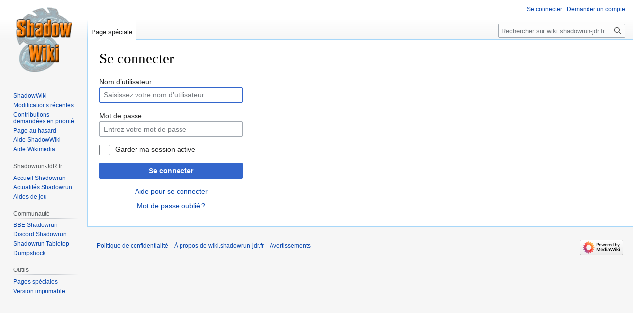

--- FILE ---
content_type: text/javascript; charset=utf-8
request_url: https://wiki.shadowrun-jdr.fr/load.php?lang=fr&modules=startup&only=scripts&raw=1&safemode=1&skin=vector
body_size: 10114
content:
function isCompatible(ua){return!!((function(){'use strict';return!this&&Function.prototype.bind;}())&&'querySelector'in document&&'localStorage'in window&&!ua.match(/MSIE 10|NetFront|Opera Mini|S40OviBrowser|MeeGo|Android.+Glass|^Mozilla\/5\.0 .+ Gecko\/$|googleweblight|PLAYSTATION|PlayStation/));}if(!isCompatible(navigator.userAgent)){document.documentElement.className=document.documentElement.className.replace(/(^|\s)client-js(\s|$)/,'$1client-nojs$2');while(window.NORLQ&&NORLQ[0]){NORLQ.shift()();}NORLQ={push:function(fn){fn();}};RLQ={push:function(){}};}else{if(window.performance&&performance.mark){performance.mark('mwStartup');}(function(){'use strict';var con=window.console;function logError(topic,data){var e=data.exception;var msg=(e?'Exception':'Error')+' in '+data.source+(data.module?' in module '+data.module:'')+(e?':':'.');con.log(msg);if(e){con.warn(e);}}function Map(){this.values=Object.create(null);}Map.prototype={constructor:Map,get:function(selection,fallback){if(
arguments.length<2){fallback=null;}if(typeof selection==='string'){return selection in this.values?this.values[selection]:fallback;}var results;if(Array.isArray(selection)){results={};for(var i=0;i<selection.length;i++){if(typeof selection[i]==='string'){results[selection[i]]=selection[i]in this.values?this.values[selection[i]]:fallback;}}return results;}if(selection===undefined){results={};for(var key in this.values){results[key]=this.values[key];}return results;}return fallback;},set:function(selection,value){if(arguments.length>1){if(typeof selection==='string'){this.values[selection]=value;return true;}}else if(typeof selection==='object'){for(var key in selection){this.values[key]=selection[key];}return true;}return false;},exists:function(selection){return typeof selection==='string'&&selection in this.values;}};var log=function(){};log.warn=Function.prototype.bind.call(con.warn,con);var mw={now:function(){var perf=window.performance;var navStart=perf&&perf.timing&&perf.timing.
navigationStart;mw.now=navStart&&perf.now?function(){return navStart+perf.now();}:Date.now;return mw.now();},trackQueue:[],track:function(topic,data){mw.trackQueue.push({topic:topic,data:data});},trackError:function(topic,data){mw.track(topic,data);logError(topic,data);},Map:Map,config:new Map(),messages:new Map(),templates:new Map(),log:log};window.mw=window.mediaWiki=mw;}());(function(){'use strict';var StringSet,store,hasOwn=Object.hasOwnProperty;function defineFallbacks(){StringSet=window.Set||function(){var set=Object.create(null);return{add:function(value){set[value]=true;},has:function(value){return value in set;}};};}defineFallbacks();function fnv132(str){var hash=0x811C9DC5;for(var i=0;i<str.length;i++){hash+=(hash<<1)+(hash<<4)+(hash<<7)+(hash<<8)+(hash<<24);hash^=str.charCodeAt(i);}hash=(hash>>>0).toString(36).slice(0,5);while(hash.length<5){hash='0'+hash;}return hash;}var isES6Supported=typeof Promise==='function'&&Promise.prototype.finally&&/./g.flags==='g'&&(function(){
try{new Function('(a = 0) => a');return true;}catch(e){return false;}}());var registry=Object.create(null),sources=Object.create(null),handlingPendingRequests=false,pendingRequests=[],queue=[],jobs=[],willPropagate=false,errorModules=[],baseModules=["jquery","mediawiki.base"],marker=document.querySelector('meta[name="ResourceLoaderDynamicStyles"]'),lastCssBuffer,rAF=window.requestAnimationFrame||setTimeout;function addToHead(el,nextNode){if(nextNode&&nextNode.parentNode){nextNode.parentNode.insertBefore(el,nextNode);}else{document.head.appendChild(el);}}function newStyleTag(text,nextNode){var el=document.createElement('style');el.appendChild(document.createTextNode(text));addToHead(el,nextNode);return el;}function flushCssBuffer(cssBuffer){if(cssBuffer===lastCssBuffer){lastCssBuffer=null;}newStyleTag(cssBuffer.cssText,marker);for(var i=0;i<cssBuffer.callbacks.length;i++){cssBuffer.callbacks[i]();}}function addEmbeddedCSS(cssText,callback){if(!lastCssBuffer||cssText.slice(0,7)===
'@import'){lastCssBuffer={cssText:'',callbacks:[]};rAF(flushCssBuffer.bind(null,lastCssBuffer));}lastCssBuffer.cssText+='\n'+cssText;lastCssBuffer.callbacks.push(callback);}function getCombinedVersion(modules){var hashes=modules.reduce(function(result,module){return result+registry[module].version;},'');return fnv132(hashes);}function allReady(modules){for(var i=0;i<modules.length;i++){if(mw.loader.getState(modules[i])!=='ready'){return false;}}return true;}function allWithImplicitReady(module){return allReady(registry[module].dependencies)&&(baseModules.indexOf(module)!==-1||allReady(baseModules));}function anyFailed(modules){for(var i=0;i<modules.length;i++){var state=mw.loader.getState(modules[i]);if(state==='error'||state==='missing'){return modules[i];}}return false;}function doPropagation(){var didPropagate=true;var module;while(didPropagate){didPropagate=false;while(errorModules.length){var errorModule=errorModules.shift(),baseModuleError=baseModules.indexOf(errorModule)!==-1;
for(module in registry){if(registry[module].state!=='error'&&registry[module].state!=='missing'){if(baseModuleError&&baseModules.indexOf(module)===-1){registry[module].state='error';didPropagate=true;}else if(registry[module].dependencies.indexOf(errorModule)!==-1){registry[module].state='error';errorModules.push(module);didPropagate=true;}}}}for(module in registry){if(registry[module].state==='loaded'&&allWithImplicitReady(module)){execute(module);didPropagate=true;}}for(var i=0;i<jobs.length;i++){var job=jobs[i];var failed=anyFailed(job.dependencies);if(failed!==false||allReady(job.dependencies)){jobs.splice(i,1);i-=1;try{if(failed!==false&&job.error){job.error(new Error('Failed dependency: '+failed),job.dependencies);}else if(failed===false&&job.ready){job.ready();}}catch(e){mw.trackError('resourceloader.exception',{exception:e,source:'load-callback'});}didPropagate=true;}}}willPropagate=false;}function setAndPropagate(module,state){registry[module].state=state;if(state==='ready'){
store.add(module);}else if(state==='error'||state==='missing'){errorModules.push(module);}else if(state!=='loaded'){return;}if(willPropagate){return;}willPropagate=true;mw.requestIdleCallback(doPropagation,{timeout:1});}function sortDependencies(module,resolved,unresolved){if(!(module in registry)){throw new Error('Unknown module: '+module);}if(typeof registry[module].skip==='string'){var skip=(new Function(registry[module].skip)());registry[module].skip=!!skip;if(skip){registry[module].dependencies=[];setAndPropagate(module,'ready');return;}}if(!unresolved){unresolved=new StringSet();}var deps=registry[module].dependencies;unresolved.add(module);for(var i=0;i<deps.length;i++){if(resolved.indexOf(deps[i])===-1){if(unresolved.has(deps[i])){throw new Error('Circular reference detected: '+module+' -> '+deps[i]);}sortDependencies(deps[i],resolved,unresolved);}}resolved.push(module);}function resolve(modules){var resolved=baseModules.slice();for(var i=0;i<modules.length;i++){
sortDependencies(modules[i],resolved);}return resolved;}function resolveStubbornly(modules){var resolved=baseModules.slice();for(var i=0;i<modules.length;i++){var saved=resolved.slice();try{sortDependencies(modules[i],resolved);}catch(err){resolved=saved;mw.log.warn('Skipped unavailable module '+modules[i]);if(modules[i]in registry){mw.trackError('resourceloader.exception',{exception:err,source:'resolve'});}}}return resolved;}function resolveRelativePath(relativePath,basePath){var relParts=relativePath.match(/^((?:\.\.?\/)+)(.*)$/);if(!relParts){return null;}var baseDirParts=basePath.split('/');baseDirParts.pop();var prefixes=relParts[1].split('/');prefixes.pop();var prefix;while((prefix=prefixes.pop())!==undefined){if(prefix==='..'){baseDirParts.pop();}}return(baseDirParts.length?baseDirParts.join('/')+'/':'')+relParts[2];}function makeRequireFunction(moduleObj,basePath){return function require(moduleName){var fileName=resolveRelativePath(moduleName,basePath);if(fileName===null){
return mw.loader.require(moduleName);}if(hasOwn.call(moduleObj.packageExports,fileName)){return moduleObj.packageExports[fileName];}var scriptFiles=moduleObj.script.files;if(!hasOwn.call(scriptFiles,fileName)){throw new Error('Cannot require undefined file '+fileName);}var result,fileContent=scriptFiles[fileName];if(typeof fileContent==='function'){var moduleParam={exports:{}};fileContent(makeRequireFunction(moduleObj,fileName),moduleParam,moduleParam.exports);result=moduleParam.exports;}else{result=fileContent;}moduleObj.packageExports[fileName]=result;return result;};}function addScript(src,callback){var script=document.createElement('script');script.src=src;script.onload=script.onerror=function(){if(script.parentNode){script.parentNode.removeChild(script);}if(callback){callback();callback=null;}};document.head.appendChild(script);return script;}function queueModuleScript(src,moduleName,callback){pendingRequests.push(function(){if(moduleName!=='jquery'){window.require=mw.loader.
require;window.module=registry[moduleName].module;}addScript(src,function(){delete window.module;callback();if(pendingRequests[0]){pendingRequests.shift()();}else{handlingPendingRequests=false;}});});if(!handlingPendingRequests&&pendingRequests[0]){handlingPendingRequests=true;pendingRequests.shift()();}}function addLink(url,media,nextNode){var el=document.createElement('link');el.rel='stylesheet';if(media){el.media=media;}el.href=url;addToHead(el,nextNode);return el;}function domEval(code){var script=document.createElement('script');if(mw.config.get('wgCSPNonce')!==false){script.nonce=mw.config.get('wgCSPNonce');}script.text=code;document.head.appendChild(script);script.parentNode.removeChild(script);}function enqueue(dependencies,ready,error){if(allReady(dependencies)){if(ready){ready();}return;}var failed=anyFailed(dependencies);if(failed!==false){if(error){error(new Error('Dependency '+failed+' failed to load'),dependencies);}return;}if(ready||error){jobs.push({dependencies:
dependencies.filter(function(module){var state=registry[module].state;return state==='registered'||state==='loaded'||state==='loading'||state==='executing';}),ready:ready,error:error});}dependencies.forEach(function(module){if(registry[module].state==='registered'&&queue.indexOf(module)===-1){queue.push(module);}});mw.loader.work();}function execute(module){if(registry[module].state!=='loaded'){throw new Error('Module in state "'+registry[module].state+'" may not execute: '+module);}registry[module].state='executing';var runScript=function(){var script=registry[module].script;var markModuleReady=function(){setAndPropagate(module,'ready');};var nestedAddScript=function(arr,offset){if(offset>=arr.length){markModuleReady();return;}queueModuleScript(arr[offset],module,function(){nestedAddScript(arr,offset+1);});};try{if(Array.isArray(script)){nestedAddScript(script,0);}else if(typeof script==='function'){if(module==='jquery'){script();}else{script(window.$,window.$,mw.loader.require,
registry[module].module);}markModuleReady();}else if(typeof script==='object'&&script!==null){var mainScript=script.files[script.main];if(typeof mainScript!=='function'){throw new Error('Main file in module '+module+' must be a function');}mainScript(makeRequireFunction(registry[module],script.main),registry[module].module,registry[module].module.exports);markModuleReady();}else if(typeof script==='string'){domEval(script);markModuleReady();}else{markModuleReady();}}catch(e){setAndPropagate(module,'error');mw.trackError('resourceloader.exception',{exception:e,module:module,source:'module-execute'});}};if(registry[module].messages){mw.messages.set(registry[module].messages);}if(registry[module].templates){mw.templates.set(module,registry[module].templates);}var cssPending=0;var cssHandle=function(){cssPending++;return function(){cssPending--;if(cssPending===0){var runScriptCopy=runScript;runScript=undefined;runScriptCopy();}};};var style=registry[module].style;if(style){if('css'in style
){for(var i=0;i<style.css.length;i++){addEmbeddedCSS(style.css[i],cssHandle());}}if('url'in style){for(var media in style.url){var urls=style.url[media];for(var j=0;j<urls.length;j++){addLink(urls[j],media,marker);}}}}if(module==='user'){var siteDeps;var siteDepErr;try{siteDeps=resolve(['site']);}catch(e){siteDepErr=e;runScript();}if(!siteDepErr){enqueue(siteDeps,runScript,runScript);}}else if(cssPending===0){runScript();}}function sortQuery(o){var sorted={};var list=[];for(var key in o){list.push(key);}list.sort();for(var i=0;i<list.length;i++){sorted[list[i]]=o[list[i]];}return sorted;}function buildModulesString(moduleMap){var str=[];var list=[];var p;function restore(suffix){return p+suffix;}for(var prefix in moduleMap){p=prefix===''?'':prefix+'.';str.push(p+moduleMap[prefix].join(','));list.push.apply(list,moduleMap[prefix].map(restore));}return{str:str.join('|'),list:list};}function makeQueryString(params){var str='';for(var key in params){str+=(str?'&':'')+encodeURIComponent(key
)+'='+encodeURIComponent(params[key]);}return str;}function batchRequest(batch){if(!batch.length){return;}var sourceLoadScript,currReqBase,moduleMap;function doRequest(){var query=Object.create(currReqBase),packed=buildModulesString(moduleMap);query.modules=packed.str;query.version=getCombinedVersion(packed.list);query=sortQuery(query);addScript(sourceLoadScript+'?'+makeQueryString(query));}batch.sort();var reqBase={"lang":"fr","skin":"vector"};var splits=Object.create(null);for(var b=0;b<batch.length;b++){var bSource=registry[batch[b]].source;var bGroup=registry[batch[b]].group;if(!splits[bSource]){splits[bSource]=Object.create(null);}if(!splits[bSource][bGroup]){splits[bSource][bGroup]=[];}splits[bSource][bGroup].push(batch[b]);}for(var source in splits){sourceLoadScript=sources[source];for(var group in splits[source]){var modules=splits[source][group];currReqBase=Object.create(reqBase);if(group===0&&mw.config.get('wgUserName')!==null){currReqBase.user=mw.config.get('wgUserName');}
var currReqBaseLength=makeQueryString(currReqBase).length+23;var length=0;moduleMap=Object.create(null);for(var i=0;i<modules.length;i++){var lastDotIndex=modules[i].lastIndexOf('.'),prefix=modules[i].slice(0,Math.max(0,lastDotIndex)),suffix=modules[i].slice(lastDotIndex+1),bytesAdded=moduleMap[prefix]?suffix.length+3:modules[i].length+3;if(length&&length+currReqBaseLength+bytesAdded>mw.loader.maxQueryLength){doRequest();length=0;moduleMap=Object.create(null);}if(!moduleMap[prefix]){moduleMap[prefix]=[];}length+=bytesAdded;moduleMap[prefix].push(suffix);}doRequest();}}}function asyncEval(implementations,cb){if(!implementations.length){return;}mw.requestIdleCallback(function(){try{domEval(implementations.join(';'));}catch(err){cb(err);}});}function getModuleKey(module){return module in registry?(module+'@'+registry[module].version):null;}function splitModuleKey(key){var index=key.lastIndexOf('@');if(index===-1||index===0){return{name:key,version:''};}return{name:key.slice(0,index),
version:key.slice(index+1)};}function registerOne(module,version,dependencies,group,source,skip){if(module in registry){throw new Error('module already registered: '+module);}version=String(version||'');if(version.slice(-1)==='!'){if(!isES6Supported){return;}version=version.slice(0,-1);}registry[module]={module:{exports:{}},packageExports:{},version:version,dependencies:dependencies||[],group:typeof group==='undefined'?null:group,source:typeof source==='string'?source:'local',state:'registered',skip:typeof skip==='string'?skip:null};}mw.loader={moduleRegistry:registry,maxQueryLength:2000,addStyleTag:newStyleTag,addScriptTag:addScript,addLinkTag:addLink,enqueue:enqueue,resolve:resolve,work:function(){store.init();var q=queue.length,storedImplementations=[],storedNames=[],requestNames=[],batch=new StringSet();while(q--){var module=queue[q];if(mw.loader.getState(module)==='registered'&&!batch.has(module)){registry[module].state='loading';batch.add(module);var implementation=store.get(
module);if(implementation){storedImplementations.push(implementation);storedNames.push(module);}else{requestNames.push(module);}}}queue=[];asyncEval(storedImplementations,function(err){store.stats.failed++;store.clear();mw.trackError('resourceloader.exception',{exception:err,source:'store-eval'});var failed=storedNames.filter(function(name){return registry[name].state==='loading';});batchRequest(failed);});batchRequest(requestNames);},addSource:function(ids){for(var id in ids){if(id in sources){throw new Error('source already registered: '+id);}sources[id]=ids[id];}},register:function(modules){if(typeof modules!=='object'){registerOne.apply(null,arguments);return;}function resolveIndex(dep){return typeof dep==='number'?modules[dep][0]:dep;}for(var i=0;i<modules.length;i++){var deps=modules[i][2];if(deps){for(var j=0;j<deps.length;j++){deps[j]=resolveIndex(deps[j]);}}registerOne.apply(null,modules[i]);}},implement:function(module,script,style,messages,templates){var split=splitModuleKey
(module),name=split.name,version=split.version;if(!(name in registry)){mw.loader.register(name);}if(registry[name].script!==undefined){throw new Error('module already implemented: '+name);}if(version){registry[name].version=version;}registry[name].script=script||null;registry[name].style=style||null;registry[name].messages=messages||null;registry[name].templates=templates||null;if(registry[name].state!=='error'&&registry[name].state!=='missing'){setAndPropagate(name,'loaded');}},load:function(modules,type){if(typeof modules==='string'&&/^(https?:)?\/?\//.test(modules)){if(type==='text/css'){addLink(modules);}else if(type==='text/javascript'||type===undefined){addScript(modules);}else{throw new Error('Invalid type '+type);}}else{modules=typeof modules==='string'?[modules]:modules;enqueue(resolveStubbornly(modules));}},state:function(states){for(var module in states){if(!(module in registry)){mw.loader.register(module);}setAndPropagate(module,states[module]);}},getState:function(module){
return module in registry?registry[module].state:null;},require:function(moduleName){if(mw.loader.getState(moduleName)!=='ready'){throw new Error('Module "'+moduleName+'" is not loaded');}return registry[moduleName].module.exports;}};var hasPendingWrites=false;function flushWrites(){store.prune();while(store.queue.length){store.set(store.queue.shift());}try{localStorage.removeItem(store.key);var data=JSON.stringify(store);localStorage.setItem(store.key,data);}catch(e){mw.trackError('resourceloader.exception',{exception:e,source:'store-localstorage-update'});}hasPendingWrites=false;}mw.loader.store=store={enabled:null,items:{},queue:[],stats:{hits:0,misses:0,expired:0,failed:0},toJSON:function(){return{items:store.items,vary:store.vary,asOf:Math.ceil(Date.now()/1e7)};},key:"MediaWikiModuleStore:my_wiki",vary:"vector:1:fr",init:function(){if(this.enabled===null){this.enabled=false;if(false){this.load();}else{this.clear();}}},load:function(){try{var raw=localStorage.getItem(this.key);this
.enabled=true;var data=JSON.parse(raw);if(data&&data.vary===this.vary&&data.items&&Date.now()<(data.asOf*1e7)+259e7){this.items=data.items;}}catch(e){}},get:function(module){if(this.enabled){var key=getModuleKey(module);if(key in this.items){this.stats.hits++;return this.items[key];}this.stats.misses++;}return false;},add:function(module){if(this.enabled){this.queue.push(module);this.requestUpdate();}},set:function(module){var args,encodedScript,descriptor=registry[module],key=getModuleKey(module);if(key in this.items||!descriptor||descriptor.state!=='ready'||!descriptor.version||descriptor.group===1||descriptor.group===0||[descriptor.script,descriptor.style,descriptor.messages,descriptor.templates].indexOf(undefined)!==-1){return;}try{if(typeof descriptor.script==='function'){encodedScript=String(descriptor.script);}else if(typeof descriptor.script==='object'&&descriptor.script&&!Array.isArray(descriptor.script)){encodedScript='{'+'main:'+JSON.stringify(descriptor.script.main)+','+
'files:{'+Object.keys(descriptor.script.files).map(function(file){var value=descriptor.script.files[file];return JSON.stringify(file)+':'+(typeof value==='function'?value:JSON.stringify(value));}).join(',')+'}}';}else{encodedScript=JSON.stringify(descriptor.script);}args=[JSON.stringify(key),encodedScript,JSON.stringify(descriptor.style),JSON.stringify(descriptor.messages),JSON.stringify(descriptor.templates)];}catch(e){mw.trackError('resourceloader.exception',{exception:e,source:'store-localstorage-json'});return;}var src='mw.loader.implement('+args.join(',')+');';if(src.length>1e5){return;}this.items[key]=src;},prune:function(){for(var key in this.items){if(getModuleKey(splitModuleKey(key).name)!==key){this.stats.expired++;delete this.items[key];}}},clear:function(){this.items={};try{localStorage.removeItem(this.key);}catch(e){}},requestUpdate:function(){if(!hasPendingWrites){hasPendingWrites=true;setTimeout(function(){mw.requestIdleCallback(flushWrites);},2000);}}};}());mw.
requestIdleCallbackInternal=function(callback){setTimeout(function(){var start=mw.now();callback({didTimeout:false,timeRemaining:function(){return Math.max(0,50-(mw.now()-start));}});},1);};mw.requestIdleCallback=window.requestIdleCallback?window.requestIdleCallback.bind(window):mw.requestIdleCallbackInternal;(function(){var queue;mw.loader.addSource({"local":"/load.php"});mw.loader.register([["user.options","12s5i",[],1],["mediawiki.skinning.interface","1lrop"],["jquery.makeCollapsible.styles","ocevp"],["mediawiki.skinning.content.parsoid","1d280"],["jquery","ef683"],["es6-polyfills","1ihgd",[],null,null,"return Array.prototype.find\u0026\u0026Array.prototype.findIndex\u0026\u0026Array.prototype.includes\u0026\u0026typeof Promise==='function'\u0026\u0026Promise.prototype.finally;"],["web2017-polyfills","5cxhc",[5],null,null,"return'IntersectionObserver'in window\u0026\u0026typeof fetch==='function'\u0026\u0026typeof URL==='function'\u0026\u0026'toJSON'in URL.prototype;"],[
"mediawiki.base","ac585",[4]],["jquery.chosen","fjvzv"],["jquery.client","1jnox"],["jquery.color","1y5ur"],["jquery.confirmable","ys2e0",[99]],["jquery.cookie","emj1l"],["jquery.form","1djyv"],["jquery.fullscreen","1lanf"],["jquery.highlightText","a2wnf",[75]],["jquery.hoverIntent","1cahm"],["jquery.i18n","1pu0k",[98]],["jquery.lengthLimit","k5zgm",[59]],["jquery.makeCollapsible","1gmpe",[2,75]],["jquery.spinner","9br9t",[21]],["jquery.spinner.styles","153wt"],["jquery.suggestions","1g6wh",[15]],["jquery.tablesorter","1ska9",[24,100,75]],["jquery.tablesorter.styles","vfgav"],["jquery.textSelection","m1do8",[9]],["jquery.tipsy","1bftu"],["jquery.ui","djxza"],["moment","wtlja",[96,75]],["vue","eyq5j!"],["@vue/composition-api","scw0q!",[29]],["vuex","1twvy!",[29]],["@wikimedia/codex","1isdg!",[29]],["@wikimedia/codex-search","19x1l!",[29]],["mediawiki.template","bca94"],["mediawiki.template.mustache","199kg",[34]],["mediawiki.apipretty","wiuwr"],["mediawiki.api","1qs2q",[65,99]],[
"mediawiki.content.json","f49yo"],["mediawiki.confirmCloseWindow","q7x1a"],["mediawiki.debug","lt46u",[182]],["mediawiki.diff","paqy5"],["mediawiki.diff.styles","yhce5"],["mediawiki.feedback","15j5c",[244,190]],["mediawiki.feedlink","12foc"],["mediawiki.filewarning","1brek",[182,194]],["mediawiki.ForeignApi","6vgsr",[47]],["mediawiki.ForeignApi.core","llzm2",[72,37,179]],["mediawiki.helplink","wjdrt"],["mediawiki.hlist","28r17"],["mediawiki.htmlform","jq7nd",[18,75]],["mediawiki.htmlform.ooui","1m5pb",[182]],["mediawiki.htmlform.styles","ob4wt"],["mediawiki.htmlform.ooui.styles","as95t"],["mediawiki.icon","17xpk"],["mediawiki.inspect","88qa7",[59,75]],["mediawiki.notification","5tpke",[75,81]],["mediawiki.notification.convertmessagebox","1kd6x",[56]],["mediawiki.notification.convertmessagebox.styles","19vc0"],["mediawiki.String","1vc9s"],["mediawiki.pager.styles","eo2ge"],["mediawiki.pager.tablePager","1tupc"],["mediawiki.pulsatingdot","1i1zo"],["mediawiki.searchSuggest","1r5sj",[22,37
]],["mediawiki.storage","2gicm",[75]],["mediawiki.Title","1cw9f",[59,75]],["mediawiki.Upload","ooev2",[37]],["mediawiki.ForeignUpload","1vzwu",[46,66]],["mediawiki.Upload.Dialog","3zjeu",[69]],["mediawiki.Upload.BookletLayout","1lof6",[66,73,28,185,190,195,196]],["mediawiki.ForeignStructuredUpload.BookletLayout","6jo7l",[67,69,103,162,156]],["mediawiki.toc","1jhap",[78]],["mediawiki.Uri","7vjqw",[75]],["mediawiki.user","5mz30",[37,78]],["mediawiki.userSuggest","1hhzv",[22,37]],["mediawiki.util","1f3c9",[9,6]],["mediawiki.checkboxtoggle","159pl"],["mediawiki.checkboxtoggle.styles","1b0zv"],["mediawiki.cookie","1pinl",[12]],["mediawiki.experiments","dhcyy"],["mediawiki.editfont.styles","1rala"],["mediawiki.visibleTimeout","xcitq"],["mediawiki.action.edit","mstk4",[25,83,37,80,158]],["mediawiki.action.edit.styles","ra6er"],["mediawiki.action.edit.collapsibleFooter","za3yf",[19,54,64]],["mediawiki.action.edit.preview","7amm8",[20,109,73]],["mediawiki.action.history","psppn",[19]],[
"mediawiki.action.history.styles","w2lii"],["mediawiki.action.protect","hvd6k",[18,182]],["mediawiki.action.view.metadata","vnp7r",[94]],["mediawiki.action.view.postEdit","1lmdx",[99,56,182,201]],["mediawiki.action.view.redirect","iqcjx"],["mediawiki.action.view.redirectPage","n0pnd"],["mediawiki.action.edit.editWarning","ihdqq",[25,39,99]],["mediawiki.action.view.filepage","rqivs"],["mediawiki.action.styles","1jp30"],["mediawiki.language","11gfp",[97]],["mediawiki.cldr","w8zqb",[98]],["mediawiki.libs.pluralruleparser","1kwne"],["mediawiki.jqueryMsg","13zkk",[59,96,75,0]],["mediawiki.language.months","q3h25",[96]],["mediawiki.language.names","41ki5",[96]],["mediawiki.language.specialCharacters","1eh0w",[96]],["mediawiki.libs.jpegmeta","1h4oh"],["mediawiki.page.gallery","1n4q2",[105,75]],["mediawiki.page.gallery.styles","l984x"],["mediawiki.page.gallery.slideshow","1nhx0",[37,185,204,206]],["mediawiki.page.ready","1xov7",[37]],["mediawiki.page.watch.ajax","1ktd6",[37]],[
"mediawiki.page.preview","18gzc",[19,25,37,41,42,182]],["mediawiki.page.image.pagination","iyctm",[20,75]],["mediawiki.rcfilters.filters.base.styles","3sj4r"],["mediawiki.rcfilters.highlightCircles.seenunseen.styles","1y7dz"],["mediawiki.rcfilters.filters.ui","rnbc6",[19,72,73,153,191,198,200,201,202,204,205]],["mediawiki.interface.helpers.styles","12rok"],["mediawiki.special","1gey2"],["mediawiki.special.apisandbox","1y9t7",[19,72,173,159,181]],["mediawiki.special.block","1sepj",[50,156,172,163,173,170,198]],["mediawiki.misc-authed-ooui","mjboc",[51,153,158]],["mediawiki.misc-authed-pref","16eja",[0]],["mediawiki.misc-authed-curate","18hmi",[11,20,37]],["mediawiki.special.changeslist","1gjem"],["mediawiki.special.changeslist.watchlistexpiry","h3n07",[115,201]],["mediawiki.special.changeslist.enhanced","1kflq"],["mediawiki.special.changeslist.legend","8vaeq"],["mediawiki.special.changeslist.legend.js","qa88i",[19,78]],["mediawiki.special.contributions","1luqq",[19,99,156,181]],[
"mediawiki.special.edittags","ff6qa",[8,18]],["mediawiki.special.import.styles.ooui","1hzv9"],["mediawiki.special.changecredentials","f9fqt"],["mediawiki.special.changeemail","10bxu"],["mediawiki.special.preferences.ooui","1y7yj",[39,80,57,64,163,158,190]],["mediawiki.special.preferences.styles.ooui","1ap1t"],["mediawiki.special.revisionDelete","1e6fy",[158]],["mediawiki.special.search","11pp3",[175]],["mediawiki.special.search.commonsInterwikiWidget","xutl2",[72,37]],["mediawiki.special.search.interwikiwidget.styles","11r2m"],["mediawiki.special.search.styles","wb7pt"],["mediawiki.special.unwatchedPages","lr2ux",[37]],["mediawiki.special.upload","19aiy",[20,37,39,103,115,34]],["mediawiki.special.userlogin.common.styles","7spfn"],["mediawiki.special.userlogin.login.styles","ztgtl"],["mediawiki.special.createaccount","lruio",[37]],["mediawiki.special.userlogin.signup.styles","en8j6"],["mediawiki.special.userrights","4k0n6",[18,57]],["mediawiki.special.watchlist","alhqr",[37,182,201]],[
"mediawiki.ui","zgc19"],["mediawiki.ui.checkbox","umtyv"],["mediawiki.ui.radio","zwcw3"],["mediawiki.ui.anchor","1yxgk"],["mediawiki.ui.button","w4v3u"],["mediawiki.ui.input","efg62"],["mediawiki.ui.icon","1w4k4"],["mediawiki.widgets","1ry37",[37,154,185,195,196]],["mediawiki.widgets.styles","1x5du"],["mediawiki.widgets.AbandonEditDialog","19an4",[190]],["mediawiki.widgets.DateInputWidget","5uk3j",[157,28,185,206]],["mediawiki.widgets.DateInputWidget.styles","1rb1t"],["mediawiki.widgets.visibleLengthLimit","m325n",[18,182]],["mediawiki.widgets.datetime","y8645",[75,182,201,205,206]],["mediawiki.widgets.expiry","m5uji",[159,28,185]],["mediawiki.widgets.CheckMatrixWidget","k9si1",[182]],["mediawiki.widgets.CategoryMultiselectWidget","1d0e7",[46,185]],["mediawiki.widgets.SelectWithInputWidget","yzuek",[164,185]],["mediawiki.widgets.SelectWithInputWidget.styles","vkr7h"],["mediawiki.widgets.SizeFilterWidget","2cqot",[166,185]],["mediawiki.widgets.SizeFilterWidget.styles","ceybj"],[
"mediawiki.widgets.MediaSearch","1vrpk",[46,73,185]],["mediawiki.widgets.Table","135ha",[185]],["mediawiki.widgets.TagMultiselectWidget","1erse",[185]],["mediawiki.widgets.UserInputWidget","jsk5k",[37,185]],["mediawiki.widgets.UsersMultiselectWidget","1m6vb",[37,185]],["mediawiki.widgets.NamespacesMultiselectWidget","pwj2l",[185]],["mediawiki.widgets.TitlesMultiselectWidget","gt95w",[153]],["mediawiki.widgets.TagMultiselectWidget.styles","1rjw4"],["mediawiki.widgets.SearchInputWidget","z70j2",[63,153,201]],["mediawiki.widgets.SearchInputWidget.styles","9327p"],["mediawiki.watchstar.widgets","1rf6z",[181]],["mediawiki.deflate","1ci7b"],["oojs","ewqeo"],["mediawiki.router","1fux1",[179]],["oojs-ui","1jh3r",[188,185,190]],["oojs-ui-core","smwsg",[96,179,184,183,192]],["oojs-ui-core.styles","1cu6j"],["oojs-ui-core.icons","7lbw4"],["oojs-ui-widgets","1edtp",[182,187]],["oojs-ui-widgets.styles","z4zs1"],["oojs-ui-widgets.icons","1dwvn"],["oojs-ui-toolbars","uvt3z",[182,189]],[
"oojs-ui-toolbars.icons","g3so3"],["oojs-ui-windows","4cjs9",[182,191]],["oojs-ui-windows.icons","1cy08"],["oojs-ui.styles.indicators","1il6a"],["oojs-ui.styles.icons-accessibility","1ieoo"],["oojs-ui.styles.icons-alerts","kaex2"],["oojs-ui.styles.icons-content","1o9kx"],["oojs-ui.styles.icons-editing-advanced","u7pfp"],["oojs-ui.styles.icons-editing-citation","1ejda"],["oojs-ui.styles.icons-editing-core","6kwla"],["oojs-ui.styles.icons-editing-list","1erqo"],["oojs-ui.styles.icons-editing-styling","8nvi2"],["oojs-ui.styles.icons-interactions","1ss7e"],["oojs-ui.styles.icons-layout","17x6a"],["oojs-ui.styles.icons-location","1xst3"],["oojs-ui.styles.icons-media","1puqg"],["oojs-ui.styles.icons-moderation","m5ypx"],["oojs-ui.styles.icons-movement","1dwob"],["oojs-ui.styles.icons-user","1fu7x"],["oojs-ui.styles.icons-wikimedia","1i58t"],["skins.monobook.styles","18u70"],["skins.monobook.scripts","18gpk",[73,194]],["skins.timeless","1h9k9"],["skins.timeless.js","158q7"],[
"skins.vector.search","cmzcn!",[33,72]],["skins.vector.styles.legacy","1r5cw"],["skins.vector.styles","1da32"],["skins.vector.icons.js","1hym5"],["skins.vector.icons","1uuvz"],["skins.vector.es6","1volh!",[79,107,108,64,73,216]],["skins.vector.js","ag4yd",[107,216]],["skins.vector.legacy.js","omaiv",[107]],["ext.confirmAccount","1lrnw"],["ext.wikiEditor","1a4db",[25,27,102,73,153,197,198,199,200,204,34],2],["ext.wikiEditor.styles","1jyx4",[],2],["ext.wikiEditor.images","jjyiq"],["ext.wikiEditor.realtimepreview","iza3n",[222,224,109,62,64,201]],["ext.CodeMirror","cdgqf",[227,25,27,73,200]],["ext.CodeMirror.data","19vy2"],["ext.CodeMirror.lib","4t9ku"],["ext.CodeMirror.addons","1s5sd",[228]],["ext.CodeMirror.mode.mediawiki","5hwnv",[228]],["ext.CodeMirror.lib.mode.css","ri6yn",[228]],["ext.CodeMirror.lib.mode.javascript","tkjyf",[228]],["ext.CodeMirror.lib.mode.xml","lulkh",[228]],["ext.CodeMirror.lib.mode.htmlmixed","55n3v",[231,232,233]],["ext.CodeMirror.lib.mode.clike","x6dn7",[228]],
["ext.CodeMirror.lib.mode.php","d3qbf",[235,234]],["ext.CodeMirror.visualEditor.init","19umx"],["ext.CodeMirror.visualEditor","1izb0",["ext.visualEditor.mwcore",37]],["ext.cite.styles","1y312"],["ext.cite.style","1f2fy"],["ext.cite.visualEditor.core","1doaj",["ext.visualEditor.mwcore","ext.visualEditor.mwtransclusion"]],["ext.cite.visualEditor","1mdrr",[240,239,241,"ext.visualEditor.base","ext.visualEditor.mediawiki",194,197,201]],["ext.cite.ux-enhancements","9p7cf"],["mediawiki.messagePoster","13b1w",[46]]]);mw.config.set(window.RLCONF||{});mw.loader.state(window.RLSTATE||{});mw.loader.load(window.RLPAGEMODULES||[]);queue=window.RLQ||[];RLQ=[];RLQ.push=function(fn){if(typeof fn==='function'){fn();}else{RLQ[RLQ.length]=fn;}};while(queue[0]){RLQ.push(queue.shift());}NORLQ={push:function(){}};}());}
